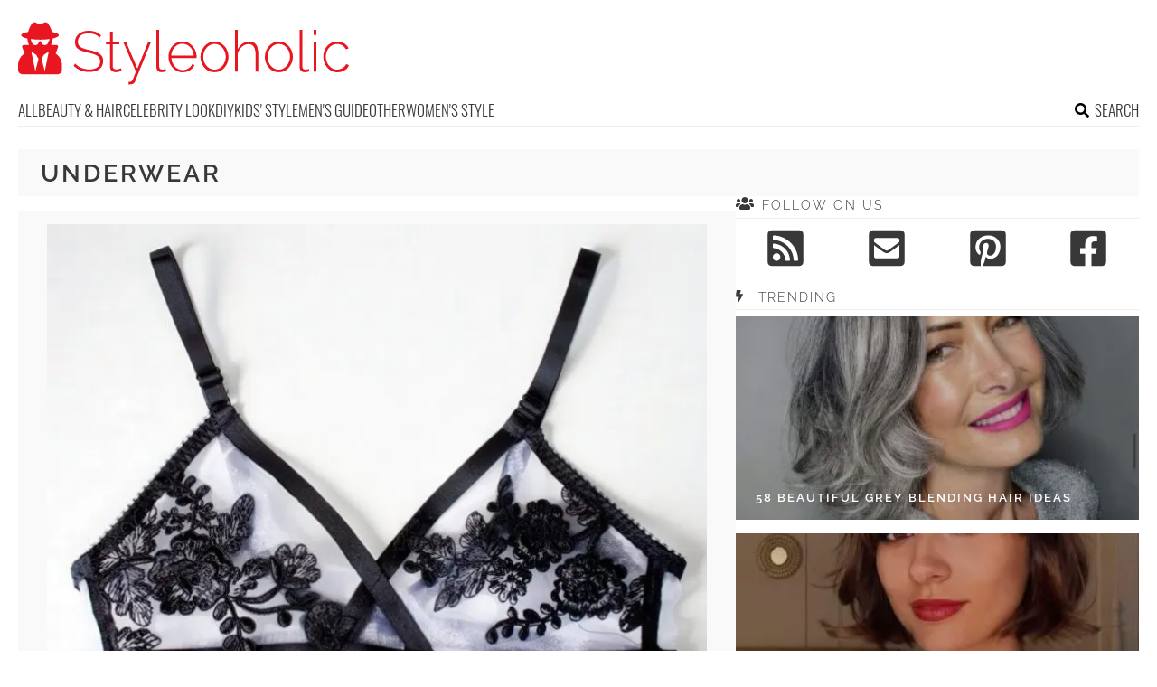

--- FILE ---
content_type: text/html; charset=UTF-8
request_url: https://www.styleoholic.com/tag/underwear/
body_size: 11092
content:
<!DOCTYPE html>
<html lang="en-US">
<head>
<meta charset="UTF-8">
<meta name="viewport" content="width=device-width, initial-scale=1">

			<link rel='dns-prefetch' https:href='//i.styleoholic.com' />
			<script async src="https://pagead2.googlesyndication.com/pagead/js/adsbygoogle.js?client=ca-pub-7958472158675518" crossorigin="anonymous"></script>
			

<title>underwear Archives - Styleoholic</title><link rel="preload" data-rocket-preload as="image" href="https://i.styleoholic.com/2016/04/seductive-diy-lace-bralette-la-agent-provocateur-1-734x544.jpg" fetchpriority="high">
<link rel="profile" href="http://gmpg.org/xfn/11">
<link rel="pingback" href="https://www.styleoholic.com/xmlrpc.php">
	<link rel="ico" type="image/ico" href="/favicon.ico" />
<link rel="alternate" type="application/rss+xml" title="Styleoholic RSS Feed" href="https://www.styleoholic.com/feed/" />
<link rel="preload" href="https://www.styleoholic.com/wp-content/themes/space/fonts/raleway-v19-latin-300.woff2" as="font" type="font/woff2" crossorigin>
<link rel="preload" href="https://www.styleoholic.com/wp-content/themes/space/fonts/raleway-v19-latin-regular.woff2" as="font" type="font/woff2" crossorigin>
<link rel="preload" href="https://www.styleoholic.com/wp-content/themes/space/fonts/raleway-v19-latin-600.woff2" as="font" type="font/woff2" crossorigin>
<link rel="preload" href="https://www.styleoholic.com/wp-content/themes/space/fonts/oswald-v36-latin-300.woff2" as="font" type="font/woff2" crossorigin>
<meta name='robots' content='noindex, follow' />
	<style>img:is([sizes="auto" i], [sizes^="auto," i]) { contain-intrinsic-size: 3000px 1500px }</style>
	
	<!-- This site is optimized with the Yoast SEO plugin v24.3 - https://yoast.com/wordpress/plugins/seo/ -->
	<meta property="og:locale" content="en_US" />
	<meta property="og:type" content="article" />
	<meta property="og:title" content="underwear Archives - Styleoholic" />
	<meta property="og:url" content="https://www.styleoholic.com/tag/underwear/" />
	<meta property="og:site_name" content="Styleoholic" />
	<meta name="twitter:card" content="summary_large_image" />
	<script type="application/ld+json" class="yoast-schema-graph">{"@context":"https://schema.org","@graph":[{"@type":"CollectionPage","@id":"https://www.styleoholic.com/tag/underwear/","url":"https://www.styleoholic.com/tag/underwear/","name":"underwear Archives - Styleoholic","isPartOf":{"@id":"https://www.styleoholic.com/#website"},"breadcrumb":{"@id":"https://www.styleoholic.com/tag/underwear/#breadcrumb"},"inLanguage":"en-US"},{"@type":"BreadcrumbList","@id":"https://www.styleoholic.com/tag/underwear/#breadcrumb","itemListElement":[{"@type":"ListItem","position":1,"name":"Home","item":"https://www.styleoholic.com/"},{"@type":"ListItem","position":2,"name":"underwear"}]},{"@type":"WebSite","@id":"https://www.styleoholic.com/#website","url":"https://www.styleoholic.com/","name":"Styleoholic","description":"Get your style inspiration. Outfits, hairstyles, makeup, and more stuff are covered.","potentialAction":[{"@type":"SearchAction","target":{"@type":"EntryPoint","urlTemplate":"https://www.styleoholic.com/?s={search_term_string}"},"query-input":{"@type":"PropertyValueSpecification","valueRequired":true,"valueName":"search_term_string"}}],"inLanguage":"en-US"}]}</script>
	<!-- / Yoast SEO plugin. -->


<link rel='dns-prefetch' href='//www.styleoholic.com' />
<link rel='dns-prefetch' href='//ajax.googleapis.com' />

<link rel='stylesheet' id='toplytics-css' href='https://www.styleoholic.com/wp-content/plugins/toplytics/components/../resources/frontend/css/toplytics-public.css?ver=4.1' type='text/css' media='all' />
<link data-minify="1" rel='stylesheet' id='style-css' href='https://www.styleoholic.com/wp-content/cache/min/1/wp-content/themes/space/style.css?ver=1767942787' type='text/css' media='all' />
<link data-minify="1" rel='stylesheet' id='prefix-font-awesome-css' href='https://www.styleoholic.com/wp-content/cache/min/1/wp-content/themes/space/lib/font-awesome/css/font-awesome.min.css?ver=1767942787' type='text/css' media='all' />
<script type="text/javascript" src="https://www.styleoholic.com/wp-content/themes/space/js/media-titles-scripts.js?ver=057f4725053c538c1ea585e041c043a5" id="media-titles-scripts-js" data-rocket-defer defer></script>
<link rel="https://api.w.org/" href="https://www.styleoholic.com/wp-json/" /><link rel="alternate" title="JSON" type="application/json" href="https://www.styleoholic.com/wp-json/wp/v2/tags/190" /><noscript><style>.lazyload[data-src]{display:none !important;}</style></noscript><style>.lazyload{background-image:none !important;}.lazyload:before{background-image:none !important;}</style></head>


<body class="archive tag tag-underwear tag-190 blog-styleoholic desktop chrome">
	
<svg width="0" height="0" class="hidden">
	<symbol xmlns="http://www.w3.org/2000/svg" viewBox="0 0 448 512" id="angle-double-left">
    	<path d="M223.7 239l136-136c9.4-9.4 24.6-9.4 33.9 0l22.6 22.6c9.4 9.4 9.4 24.6 0 33.9L319.9 256l96.4 96.4c9.4 9.4 9.4 24.6 0 33.9L393.7 409c-9.4 9.4-24.6 9.4-33.9 0l-136-136c-9.5-9.4-9.5-24.6-.1-34zm-192 34l136 136c9.4 9.4 24.6 9.4 33.9 0l22.6-22.6c9.4-9.4 9.4-24.6 0-33.9L127.9 256l96.4-96.4c9.4-9.4 9.4-24.6 0-33.9L201.7 103c-9.4-9.4-24.6-9.4-33.9 0l-136 136c-9.5 9.4-9.5 24.6-.1 34z"></path>
	</symbol>
	<symbol xmlns="http://www.w3.org/2000/svg" viewBox="0 0 448 512" id="angle-double-right">
    	<path d="M224.3 273l-136 136c-9.4 9.4-24.6 9.4-33.9 0l-22.6-22.6c-9.4-9.4-9.4-24.6 0-33.9l96.4-96.4-96.4-96.4c-9.4-9.4-9.4-24.6 0-33.9L54.3 103c9.4-9.4 24.6-9.4 33.9 0l136 136c9.5 9.4 9.5 24.6.1 34zm192-34l-136-136c-9.4-9.4-24.6-9.4-33.9 0l-22.6 22.6c-9.4 9.4-9.4 24.6 0 33.9l96.4 96.4-96.4 96.4c-9.4 9.4-9.4 24.6 0 33.9l22.6 22.6c9.4 9.4 24.6 9.4 33.9 0l136-136c9.4-9.2 9.4-24.4 0-33.8z"></path>
	</symbol>
  <symbol xmlns="http://www.w3.org/2000/svg" viewBox="0 0 512 512" id="arrow-alt-circle-left">
    <path d="M8 256c0 137 111 248 248 248s248-111 248-248S393 8 256 8 8 119 8 256zm448 0c0 110.5-89.5 200-200 200S56 366.5 56 256 145.5 56 256 56s200 89.5 200 200zm-72-20v40c0 6.6-5.4 12-12 12H256v67c0 10.7-12.9 16-20.5 8.5l-99-99c-4.7-4.7-4.7-12.3 0-17l99-99c7.6-7.6 20.5-2.2 20.5 8.5v67h116c6.6 0 12 5.4 12 12z"></path>
  </symbol>
  <symbol xmlns="http://www.w3.org/2000/svg" viewBox="0 0 448 512" id="bars">
    <path d="M16 132h416c8.837 0 16-7.163 16-16V76c0-8.837-7.163-16-16-16H16C7.163 60 0 67.163 0 76v40c0 8.837 7.163 16 16 16zm0 160h416c8.837 0 16-7.163 16-16v-40c0-8.837-7.163-16-16-16H16c-8.837 0-16 7.163-16 16v40c0 8.837 7.163 16 16 16zm0 160h416c8.837 0 16-7.163 16-16v-40c0-8.837-7.163-16-16-16H16c-8.837 0-16 7.163-16 16v40c0 8.837 7.163 16 16 16z"></path>
  </symbol>
  <symbol xmlns="http://www.w3.org/2000/svg" viewBox="0 0 320 512" id="bolt">
    <path d="M296 160H180.6l42.6-129.8C227.2 15 215.7 0 200 0H56C44 0 33.8 8.9 32.2 20.8l-32 240C-1.7 275.2 9.5 288 24 288h118.7L96.6 482.5c-3.6 15.2 8 29.5 23.3 29.5 8.4 0 16.4-4.4 20.8-12l176-304c9.3-15.9-2.2-36-20.7-36z"></path>
  </symbol>
  <symbol xmlns="http://www.w3.org/2000/svg" viewBox="0 0 448 512" id="envelope-square">
    <path d="M400 32H48C21.49 32 0 53.49 0 80v352c0 26.51 21.49 48 48 48h352c26.51 0 48-21.49 48-48V80c0-26.51-21.49-48-48-48zM178.117 262.104C87.429 196.287 88.353 196.121 64 177.167V152c0-13.255 10.745-24 24-24h272c13.255 0 24 10.745 24 24v25.167c-24.371 18.969-23.434 19.124-114.117 84.938-10.5 7.655-31.392 26.12-45.883 25.894-14.503.218-35.367-18.227-45.883-25.895zM384 217.775V360c0 13.255-10.745 24-24 24H88c-13.255 0-24-10.745-24-24V217.775c13.958 10.794 33.329 25.236 95.303 70.214 14.162 10.341 37.975 32.145 64.694 32.01 26.887.134 51.037-22.041 64.72-32.025 61.958-44.965 81.325-59.406 95.283-70.199z"></path>
  </symbol>
  <symbol xmlns="http://www.w3.org/2000/svg" viewBox="0 0 352 512" id="times">
    <path d="M242.72 256l100.07-100.07c12.28-12.28 12.28-32.19 0-44.48l-22.24-22.24c-12.28-12.28-32.19-12.28-44.48 0L176 189.28 75.93 89.21c-12.28-12.28-32.19-12.28-44.48 0L9.21 111.45c-12.28 12.28-12.28 32.19 0 44.48L109.28 256 9.21 356.07c-12.28 12.28-12.28 32.19 0 44.48l22.24 22.24c12.28 12.28 32.2 12.28 44.48 0L176 322.72l100.07 100.07c12.28 12.28 32.2 12.28 44.48 0l22.24-22.24c12.28-12.28 12.28-32.19 0-44.48L242.72 256z"></path>
  </symbol>
  <symbol xmlns="http://www.w3.org/2000/svg" viewBox="0 0 448 512" id="facebook-square">
    <path d="M400 32H48A48 48 0 000 80v352a48 48 0 0048 48h137.25V327.69h-63V256h63v-54.64c0-62.15 37-96.48 93.67-96.48 27.14 0 55.52 4.84 55.52 4.84v61h-31.27c-30.81 0-40.42 19.12-40.42 38.73V256h68.78l-11 71.69h-57.78V480H400a48 48 0 0048-48V80a48 48 0 00-48-48z"></path>
  </symbol>
  <symbol xmlns="http://www.w3.org/2000/svg" viewBox="0 0 448 512" id="youtube-square">
 	<path d="M400 32H48A48 48 0 000 80v352a48 48 0 0048 48h352a48 48 0 0048-48V80a48 48 0 00-48-48z"/>
  	<path fill="#FFFFFF" d="M180 160l120 96-120 96V160z"/>
  </symbol>
  <symbol xmlns="http://www.w3.org/2000/svg" viewBox="0 0 448 512" id="rss-square">
    <path d="M400 32H48C21.49 32 0 53.49 0 80v352c0 26.51 21.49 48 48 48h352c26.51 0 48-21.49 48-48V80c0-26.51-21.49-48-48-48zM112 416c-26.51 0-48-21.49-48-48s21.49-48 48-48 48 21.49 48 48-21.49 48-48 48zm157.533 0h-34.335c-6.011 0-11.051-4.636-11.442-10.634-5.214-80.05-69.243-143.92-149.123-149.123-5.997-.39-10.633-5.431-10.633-11.441v-34.335c0-6.535 5.468-11.777 11.994-11.425 110.546 5.974 198.997 94.536 204.964 204.964.352 6.526-4.89 11.994-11.425 11.994zm103.027 0h-34.334c-6.161 0-11.175-4.882-11.427-11.038-5.598-136.535-115.204-246.161-251.76-251.76C68.882 152.949 64 147.935 64 141.774V107.44c0-6.454 5.338-11.664 11.787-11.432 167.83 6.025 302.21 141.191 308.205 308.205.232 6.449-4.978 11.787-11.432 11.787z"></path>
  </symbol>
  <symbol xmlns="http://www.w3.org/2000/svg" viewBox="0 0 448 512" id="pinterest-square">
    <path d="M448 80v352c0 26.5-21.5 48-48 48H154.4c9.8-16.4 22.4-40 27.4-59.3 3-11.5 15.3-58.4 15.3-58.4 8 15.3 31.4 28.2 56.3 28.2 74.1 0 127.4-68.1 127.4-152.7 0-81.1-66.2-141.8-151.4-141.8-106 0-162.2 71.1-162.2 148.6 0 36 19.2 80.8 49.8 95.1 4.7 2.2 7.1 1.2 8.2-3.3.8-3.4 5-20.1 6.8-27.8.6-2.5.3-4.6-1.7-7-10.1-12.3-18.3-34.9-18.3-56 0-54.2 41-106.6 110.9-106.6 60.3 0 102.6 41.1 102.6 99.9 0 66.4-33.5 112.4-77.2 112.4-24.1 0-42.1-19.9-36.4-44.4 6.9-29.2 20.3-60.7 20.3-81.8 0-53-75.5-45.7-75.5 25 0 21.7 7.3 36.5 7.3 36.5-31.4 132.8-36.1 134.5-29.6 192.6l2.2.8H48c-26.5 0-48-21.5-48-48V80c0-26.5 21.5-48 48-48h352c26.5 0 48 21.5 48 48z"></path>
  </symbol>
  <symbol xmlns="http://www.w3.org/2000/svg" viewBox="0 0 512 512" id="search">
    <path d="M505 442.7L405.3 343c-4.5-4.5-10.6-7-17-7H372c27.6-35.3 44-79.7 44-128C416 93.1 322.9 0 208 0S0 93.1 0 208s93.1 208 208 208c48.3 0 92.7-16.4 128-44v16.3c0 6.4 2.5 12.5 7 17l99.7 99.7c9.4 9.4 24.6 9.4 33.9 0l28.3-28.3c9.4-9.4 9.4-24.6.1-34zM208 336c-70.7 0-128-57.2-128-128 0-70.7 57.2-128 128-128 70.7 0 128 57.2 128 128 0 70.7-57.2 128-128 128z"></path>
  </symbol>
  <symbol xmlns="http://www.w3.org/2000/svg" viewBox="0 0 640 512" id="users">
    <path d="M96 224c35.3 0 64-28.7 64-64s-28.7-64-64-64-64 28.7-64 64 28.7 64 64 64zm448 0c35.3 0 64-28.7 64-64s-28.7-64-64-64-64 28.7-64 64 28.7 64 64 64zm32 32h-64c-17.6 0-33.5 7.1-45.1 18.6 40.3 22.1 68.9 62 75.1 109.4h66c17.7 0 32-14.3 32-32v-32c0-35.3-28.7-64-64-64zm-256 0c61.9 0 112-50.1 112-112S381.9 32 320 32 208 82.1 208 144s50.1 112 112 112zm76.8 32h-8.3c-20.8 10-43.9 16-68.5 16s-47.6-6-68.5-16h-8.3C179.6 288 128 339.6 128 403.2V432c0 26.5 21.5 48 48 48h288c26.5 0 48-21.5 48-48v-28.8c0-63.6-51.6-115.2-115.2-115.2zm-223.7-13.4C161.5 263.1 145.6 256 128 256H64c-35.3 0-64 28.7-64 64v32c0 17.7 14.3 32 32 32h65.9c6.3-47.4 34.9-87.3 75.2-109.4z"></path>
  </symbol>
  <symbol xmlns="http://www.w3.org/2000/svg" viewBox="0 0 320 512" id="angle-double-down">
    <path d="M143 256.3L7 120.3c-9.4-9.4-9.4-24.6 0-33.9l22.6-22.6c9.4-9.4 24.6-9.4 33.9 0l96.4 96.4 96.4-96.4c9.4-9.4 24.6-9.4 33.9 0L313 86.3c9.4 9.4 9.4 24.6 0 33.9l-136 136c-9.4 9.5-24.6 9.5-34 .1zm34 192l136-136c9.4-9.4 9.4-24.6 0-33.9l-22.6-22.6c-9.4-9.4-24.6-9.4-33.9 0L160 352.1l-96.4-96.4c-9.4-9.4-24.6-9.4-33.9 0L7 278.3c-9.4 9.4-9.4 24.6 0 33.9l136 136c9.4 9.5 24.6 9.5 34 .1z"></path>
  </symbol>
  <symbol xmlns="http://www.w3.org/2000/svg" viewBox="0 0 320 512" id="angle-double-up">
    <path d="M177 255.7l136 136c9.4 9.4 9.4 24.6 0 33.9l-22.6 22.6c-9.4 9.4-24.6 9.4-33.9 0L160 351.9l-96.4 96.4c-9.4 9.4-24.6 9.4-33.9 0L7 425.7c-9.4-9.4-9.4-24.6 0-33.9l136-136c9.4-9.5 24.6-9.5 34-.1zm-34-192L7 199.7c-9.4 9.4-9.4 24.6 0 33.9l22.6 22.6c9.4 9.4 24.6 9.4 33.9 0l96.4-96.4 96.4 96.4c9.4 9.4 24.6 9.4 33.9 0l22.6-22.6c9.4-9.4 9.4-24.6 0-33.9l-136-136c-9.2-9.4-24.4-9.4-33.8 0z"></path>
  </symbol>
  <symbol xmlns="http://www.w3.org/2000/svg" viewBox="0 0 256 512" id="angle-left">
    <path d="M31.7 239l136-136c9.4-9.4 24.6-9.4 33.9 0l22.6 22.6c9.4 9.4 9.4 24.6 0 33.9L127.9 256l96.4 96.4c9.4 9.4 9.4 24.6 0 33.9L201.7 409c-9.4 9.4-24.6 9.4-33.9 0l-136-136c-9.5-9.4-9.5-24.6-.1-34z"></path>
  </symbol>
  <symbol xmlns="http://www.w3.org/2000/svg" viewBox="0 0 256 512" id="angle-right">
    <path d="M224.3 273l-136 136c-9.4 9.4-24.6 9.4-33.9 0l-22.6-22.6c-9.4-9.4-9.4-24.6 0-33.9l96.4-96.4-96.4-96.4c-9.4-9.4-9.4-24.6 0-33.9L54.3 103c9.4-9.4 24.6-9.4 33.9 0l136 136c9.5 9.4 9.5 24.6.1 34z"></path>
  </symbol>
</svg>

	<svg xmlns="http://www.w3.org/2000/svg" style="display:none">
		<symbol id="logo" viewBox="0 0 368 68.8">
		 <path d="M86.9 33.1c-2.3-.9-5-1.7-8.1-2.4-3-.6-5.4-1.3-7.2-2-1.9-.7-3.2-1.6-4.1-2.7-.9-1.1-1.3-2.6-1.3-4.5 0-2.8 1-5.1 2.9-6.7 1.9-1.7 5-2.5 9.2-2.5 1.3 0 2.5.1 3.7.3 1.1.2 2.2.5 3.2.9s1.9.9 2.7 1.5c.9.6 1.6 1.3 2.3 2.1l1.6-2.5c-1.2-1.2-2.4-2.2-3.8-2.9-1.4-.8-2.8-1.4-4.4-1.7-1.6-.4-3.3-.6-5.2-.6-3 0-5.7.5-8 1.5s-4.1 2.4-5.4 4.3c-1.4 1.8-2 4.1-2 6.8 0 2.4.5 4.4 1.6 5.8 1.1 1.4 2.7 2.6 4.8 3.4s4.7 1.6 7.8 2.3c3 .7 5.6 1.4 7.6 2.2 2 .8 3.5 1.8 4.5 3s1.5 2.8 1.5 4.8c0 2.9-1.1 5-3.2 6.5s-5.1 2.2-8.9 2.2c-1.6 0-3.2-.2-4.7-.5s-2.9-.7-4.2-1.3c-1.3-.5-2.5-1.2-3.7-2-1.1-.8-2.1-1.7-3-2.7l-1.6 2.6c1.5 1.5 3.2 2.8 5 3.7 1.8 1 3.7 1.7 5.7 2.2 2 .5 4.2.8 6.4.8 2.3 0 4.4-.3 6.3-.8 1.9-.5 3.5-1.2 4.9-2.2 1.4-1 2.4-2.2 3.2-3.7.7-1.5 1.1-3.2 1.1-5.2 0-2.7-.6-4.8-1.9-6.3-1.3-1.6-3-2.8-5.3-3.7zM112 51.6c-.9.4-2 .7-3.3.7-1 0-1.9-.3-2.7-.9-.8-.6-1.2-1.5-1.3-2.8V24.4h7.4v-2.6h-7.4V10.5h-3v11.3h-4.4v2.6h4.4v25c0 1.3.3 2.4.9 3.2.6.9 1.3 1.6 2.3 2 1 .4 2 .7 3.1.7s2.2-.1 3.1-.4c.9-.3 1.7-.6 2.3-.9l1.2-.6-.9-2.5c-.2 0-.8.3-1.7.7zM132 51.3l-12.5-29.5h-3.2l14.1 32.9c-1.2 3-2.1 5.3-2.7 6.8-.6 1.5-1.2 2.6-1.6 3.1-.4.5-.8.9-1.1 1-.2.2-.6.3-1.1.3h-1.7v2.9c.5 0 1 .1 1.4 0 .4 0 .8-.1 1.2-.1.9 0 1.6-.2 2.2-.5.6-.3 1.1-.7 1.6-1.3.4-.5.8-1.1 1-1.8L147 21.9h-3.1L132 51.3zM161.4 52.2c-.7.1-1.4.2-2 .2-1 0-1.8-.3-2.4-.9-.6-.6-.9-1.6-.9-3.2V8.4H153v40.9c0 1.8.5 3.3 1.6 4.4 1 1.1 2.4 1.6 4.1 1.6.7 0 1.6-.1 2.6-.3 1-.2 1.9-.4 2.6-.7l-.6-2.6c-.6.2-1.2.3-1.9.5zM189.8 23.6c-2.3-1.6-5-2.3-8-2.3-2.9 0-5.6.8-7.9 2.3-2.4 1.5-4.2 3.6-5.5 6.1-1.3 2.5-2 5.3-2 8.5 0 2.3.4 4.5 1.2 6.6.8 2.1 1.9 3.9 3.3 5.5s3.1 2.8 5 3.7c1.9.9 4 1.4 6.2 1.4 1.9 0 3.8-.3 5.6-1s3.3-1.7 4.6-2.9c1.3-1.2 2.3-2.6 2.9-4.2l-2.7-.8c-.8 1.9-2.1 3.4-4.1 4.6-1.9 1.2-4 1.8-6.2 1.8s-4.2-.6-6.1-1.7c-1.8-1.2-3.4-2.7-4.5-4.8-1.2-2-1.8-4.3-2-6.7h27.8c0-.2.1-.4.1-.6v-.8c0-3-.7-5.8-2-8.4-1.5-2.7-3.4-4.7-5.7-6.3zM169.4 37c.2-2.6.8-4.8 1.9-6.8 1.1-2 2.6-3.5 4.4-4.7 1.8-1.1 3.9-1.7 6.1-1.7 2.2 0 4.3.6 6.1 1.7 1.8 1.1 3.3 2.7 4.5 4.7 1.1 2 1.8 4.2 1.9 6.8h-24.9zM228.3 26.4c-1.4-1.6-3.1-2.8-4.9-3.7-1.9-.9-3.9-1.4-6.1-1.4-2.2 0-4.2.5-6.1 1.4-1.9.9-3.5 2.1-4.9 3.7-1.4 1.6-2.5 3.4-3.3 5.4-.8 2-1.2 4.2-1.2 6.6 0 2.3.4 4.4 1.2 6.5.8 2 1.8 3.8 3.2 5.4 1.4 1.6 3 2.8 4.9 3.7s3.9 1.3 6.2 1.3c2.2 0 4.2-.4 6.1-1.3s3.5-2.1 4.9-3.7c1.4-1.6 2.5-3.4 3.3-5.4.8-2 1.2-4.2 1.2-6.5 0-2.4-.4-4.6-1.2-6.6-.7-2.1-1.8-3.9-3.3-5.4zm-.3 18.9c-1.1 2.2-2.6 3.9-4.5 5.2-1.9 1.3-4 1.9-6.2 1.9-2.3 0-4.3-.6-6.2-1.9-1.9-1.3-3.4-3-4.5-5.1-1.1-2.1-1.7-4.5-1.7-7.1s.6-5 1.7-7.1c1.1-2.1 2.6-3.9 4.5-5.2 1.9-1.3 4-2 6.2-2 2.3 0 4.3.6 6.2 1.9 1.9 1.3 3.4 3 4.5 5.1 1.1 2.1 1.7 4.5 1.7 7.1 0 2.7-.6 5.1-1.7 7.2zM263.6 25.2c-.8-1.3-1.8-2.2-3.1-2.9-1.3-.7-2.8-1-4.6-1-2.6 0-5.1.8-7.4 2.3-2.3 1.5-4.1 3.6-5.4 6.1V8.4h-3v46.2h3V34.3c.5-1.9 1.4-3.7 2.6-5.2 1.2-1.5 2.7-2.7 4.3-3.6 1.7-.9 3.3-1.3 5-1.3 2.6 0 4.5 1 5.8 3.1 1.3 2 2 5.1 2 9.1v18.3h3V35.8c0-2.3-.2-4.3-.6-6.1-.2-1.7-.8-3.3-1.6-4.5zM299.5 26.4c-1.4-1.6-3.1-2.8-4.9-3.7-1.9-.9-3.9-1.4-6.1-1.4-2.2 0-4.2.5-6.1 1.4-1.9.9-3.5 2.1-4.9 3.7-1.4 1.6-2.5 3.4-3.3 5.4-.8 2-1.2 4.2-1.2 6.6 0 2.3.4 4.4 1.2 6.5.8 2 1.8 3.8 3.2 5.4 1.4 1.6 3 2.8 4.9 3.7s3.9 1.3 6.2 1.3c2.2 0 4.2-.4 6.1-1.3s3.5-2.1 4.9-3.7c1.4-1.6 2.5-3.4 3.3-5.4.8-2 1.2-4.2 1.2-6.5 0-2.4-.4-4.6-1.2-6.6-.8-2.1-1.9-3.9-3.3-5.4zm-.4 18.9c-1.1 2.2-2.6 3.9-4.5 5.2-1.9 1.3-4 1.9-6.2 1.9-2.3 0-4.3-.6-6.2-1.9-1.9-1.3-3.4-3-4.5-5.1-1.1-2.1-1.7-4.5-1.7-7.1s.6-5 1.7-7.1c1.1-2.1 2.6-3.9 4.5-5.2 1.9-1.3 4-2 6.2-2 2.3 0 4.3.6 6.2 1.9 1.9 1.3 3.4 3 4.5 5.1 1.1 2.1 1.7 4.5 1.7 7.1 0 2.7-.6 5.1-1.7 7.2zM319.8 52.2c-.7.1-1.4.2-2 .2-1 0-1.8-.3-2.4-.9-.6-.6-.9-1.6-.9-3.2V8.4h-3.1v40.9c0 1.8.5 3.3 1.6 4.4 1 1.1 2.4 1.6 4.1 1.6.7 0 1.6-.1 2.6-.3 1-.2 1.9-.4 2.6-.7l-.6-2.6c-.6.2-1.2.3-1.9.5zM327 21.7h3v32.9h-3zM327 8.4h3v5.8h-3zM362.9 46.3c-.3 1.1-1 2-2 3-1 .9-2.3 1.7-3.7 2.2s-2.8.9-4.3.9c-2.3 0-4.4-.6-6.2-1.9-1.9-1.3-3.4-3-4.5-5.2s-1.7-4.6-1.7-7.2c0-2.6.6-5 1.7-7.2 1.1-2.1 2.6-3.8 4.5-5 1.9-1.2 4-1.8 6.3-1.8 2.1 0 4 .5 5.7 1.6 1.7 1 3.1 2.5 4 4.3l3-1c-1.1-2.4-2.7-4.2-4.9-5.6-2.2-1.4-4.7-2.1-7.6-2.1-3 0-5.7.8-8 2.3-2.4 1.5-4.2 3.5-5.5 6.1s-2 5.4-2 8.5c0 2.4.4 4.6 1.2 6.6.8 2.1 1.9 3.9 3.3 5.5s3.1 2.8 5 3.7c1.9.9 4 1.4 6.1 1.4 2 0 3.8-.3 5.6-1 1.7-.7 3.2-1.6 4.5-2.8 1.3-1.2 2.2-2.6 2.7-4.1l-3.2-1.2zM41.6 34.7l2.6-7.1c.4-1.2-.4-2.4-1.6-2.4h-6.3c1.2-2.1 1.9-4.6 1.9-7.2 4.2-.9 6.9-2.2 6.9-3.6 0-1.5-3-2.8-7.6-3.7-1-3.7-2.9-7.4-4.4-9.3-1-1.3-2.8-1.8-4.3-1l-3 1.6c-1 .5-2.1.5-3.1 0l-3-1.6c-1.5-.8-3.2-.3-4.3 1C14 3.3 12 7 11 10.7c-4.6.9-7.6 2.2-7.6 3.7 0 1.4 2.7 2.7 6.9 3.6 0 2.6.7 5.1 1.9 7.2H6.1c-1.2 0-2.1 1.3-1.6 2.5l2.8 6.8C3 37.1 0 42 0 47.6v5c0 2.8 2.2 5 4.9 5h38.8c2.7 0 4.9-2.3 4.9-5v-5c-.1-5.5-2.9-10.2-7-12.9zM19.1 54.1l-4.5-21.6 5.4 3.6 2.6 4.5-3.5 13.5zm10.4 0L26 40.5l2.6-4.5 5.4-3.6-4.5 21.7zm5.2-34.3s-.6.4-.7.7c-.4 1.3-.8 2.8-1.8 3.8-1.1 1-5.2 2.5-6.9-2.8-.3-.9-1.7-.9-2 0-1.8 5.7-6.1 3.6-6.9 2.8-1-1-1.4-2.4-1.8-3.8-.1-.3-.7-.6-.7-.7v-1.2c3.1.4 6.6.7 10.4.7 3.8 0 7.3-.2 10.4-.7v1.2z"/>
		</symbol>
	</svg>

<div id="page">	
	
	<header id="masthead" class="site-header" role="banner">
		<div class="site-header-inner">		
			<div class="site-header-moving">
				<a href="javascript:;" class="menu-toggle" aria-label="Toggle menu"><svg class="icon"><use xlink:href="#bars" class="bars"></use></svg></a>		
			
				<div class="site-branding">					
					<div class="site-title-svg"><a href="https://www.styleoholic.com/" rel="home" title="Get your style inspiration. Outfits, hairstyles, makeup, and more stuff are covered.">
						<svg class="site-logo"><use xmlns:xlink="http://www.w3.org/1999/xlink" xlink:href="#logo"></use></svg>
					</a></div>				
				</div>		
				
				<a href="javascript:;" class="mob-search" aria-label="Search the site"><svg class="icon"><use xlink:href="#search" class="search"></use></svg></a>
			</div>
			<div class="search-holder">
			<div class="close-btn">
				<a href="javascript:;"><svg class="icon"><use xlink:href="#times"></use></svg></a>
			</div>						
			<div class="search-form-holder">
				<form role="search" method="get" id="searchform" class="search-form" action="/">
					<input class="search-field" type="search" value="" placeholder="Type to search for ideas..." name="s" id="s" />
					<a class="search-submit-button" href="javascript:;"><svg class="icon"><use xlink:href="#search" class="search"></use></svg></a>
					<input type="submit" class="search-submit" value="Search"></input>
				</form>		
					<div class="search-info">BEGIN TYPING YOUR SEARCH ABOVE AND PRESS RETURN TO SEARCH. PRESS ESC TO CANCEL</div>
				</div>
			</div>	

					</div>
		<nav id="site-navigation" class="main-navigation" role="navigation">
			<ul>
				<li><a href="https://www.styleoholic.com/">All</a></li>
									<li class="cat-item cat-item-31"><a href="https://www.styleoholic.com/category/beauty-hair/">Beauty &amp; Hair</a>
<ul class='children'>
	<li class="cat-item cat-item-2"><a href="https://www.styleoholic.com/category/beauty-hair/hairstyles/">Hairstyles</a>
</li>
	<li class="cat-item cat-item-49"><a href="https://www.styleoholic.com/category/beauty-hair/make-up/">MakeUp</a>
</li>
	<li class="cat-item cat-item-40"><a href="https://www.styleoholic.com/category/beauty-hair/nails-beauty/">Nails</a>
</li>
	<li class="cat-item cat-item-2324"><a href="https://www.styleoholic.com/category/beauty-hair/tattoos/">Tattoos</a>
</li>
</ul>
</li>
	<li class="cat-item cat-item-28"><a href="https://www.styleoholic.com/category/celebrity-look/">Celebrity look</a>
</li>
	<li class="cat-item cat-item-36"><a href="https://www.styleoholic.com/category/diy/">DIY</a>
<ul class='children'>
	<li class="cat-item cat-item-2038"><a href="https://www.styleoholic.com/category/diy/diy-beauty-products/">DIY Beauty Products</a>
</li>
	<li class="cat-item cat-item-2037"><a href="https://www.styleoholic.com/category/diy/diy-clothes-shoes/">DIY Clothes &amp; Shoes</a>
</li>
	<li class="cat-item cat-item-2036"><a href="https://www.styleoholic.com/category/diy/diy-jewelry-accessories/">DIY Jewelry &amp; Accessories</a>
</li>
</ul>
</li>
	<li class="cat-item cat-item-2032"><a href="https://www.styleoholic.com/category/kids-style/">Kids&#039; Style</a>
<ul class='children'>
	<li class="cat-item cat-item-2366"><a href="https://www.styleoholic.com/category/kids-style/boys-outfits/">Boys outfits</a>
</li>
	<li class="cat-item cat-item-2367"><a href="https://www.styleoholic.com/category/kids-style/girls-outfits/">Girls Outfits</a>
</li>
	<li class="cat-item cat-item-2033"><a href="https://www.styleoholic.com/category/kids-style/kids-hairstyles/">Kid&#039;s hairstyles</a>
</li>
</ul>
</li>
	<li class="cat-item cat-item-2018"><a href="https://www.styleoholic.com/category/mens-guide/">Men&#039;s Guide</a>
<ul class='children'>
	<li class="cat-item cat-item-2023"><a href="https://www.styleoholic.com/category/mens-guide/mens-accessories/">Men&#039;s Accessories</a>
</li>
	<li class="cat-item cat-item-2021"><a href="https://www.styleoholic.com/category/mens-guide/mens-hairstyles/">Men&#039;s Hairstyles</a>
</li>
	<li class="cat-item cat-item-2022"><a href="https://www.styleoholic.com/category/mens-guide/mens-style/">Men&#039;s Style</a>
</li>
</ul>
</li>
	<li class="cat-item cat-item-1"><a href="https://www.styleoholic.com/category/other/">Other</a>
<ul class='children'>
	<li class="cat-item cat-item-348"><a href="https://www.styleoholic.com/category/other/best-of-styleoholic/">Best of Styleoholic</a>
</li>
	<li class="cat-item cat-item-42"><a href="https://www.styleoholic.com/category/other/trends/">Current Trends</a>
</li>
	<li class="cat-item cat-item-2206"><a href="https://www.styleoholic.com/category/other/our-ultimate-guides/">Our Ultimate Guides</a>
</li>
</ul>
</li>
	<li class="cat-item cat-item-187"><a href="https://www.styleoholic.com/category/womens-style/">Women&#039;s Style</a>
<ul class='children'>
	<li class="cat-item cat-item-166"><a href="https://www.styleoholic.com/category/womens-style/bags/">Bags</a>
</li>
	<li class="cat-item cat-item-1737"><a href="https://www.styleoholic.com/category/womens-style/beach-clothes/">Beach Clothes</a>
</li>
	<li class="cat-item cat-item-2017"><a href="https://www.styleoholic.com/category/womens-style/hats-headbands/">Hats &amp; Headbands</a>
</li>
	<li class="cat-item cat-item-454"><a href="https://www.styleoholic.com/category/womens-style/jewelry-accessories/">Jewelry</a>
</li>
	<li class="cat-item cat-item-188"><a href="https://www.styleoholic.com/category/womens-style/lingerie/">Lingerie</a>
</li>
	<li class="cat-item cat-item-10"><a href="https://www.styleoholic.com/category/womens-style/accessories/">Other Accessories</a>
</li>
	<li class="cat-item cat-item-1443"><a href="https://www.styleoholic.com/category/womens-style/shoes/">Shoes</a>
</li>
	<li class="cat-item cat-item-2016"><a href="https://www.styleoholic.com/category/womens-style/sunglasses/">Sunglasses</a>
</li>
</ul>
</li>
				<li class="nav-search"><a href="javascript:;"><svg class="icon"><use xlink:href="#search"></use></svg> SEARCH</a></li>
			</ul>				
		
		</nav><!-- #site-navigation -->

	</header><!-- #masthead -->		

	<div class="below-header"></div>
	
	
	
		

	<div id="content" class="site-content ">	
			<header class="page-header">
				<h1 class="page-title">
					underwear				</h1>
								
							</header><!-- .page-header -->


	<section id="primary" class="content-area">
		<main id="main" class="site-main" role="main">
						
				
	<article id="post-27100" class="post-27100 post type-post status-publish format-standard hentry category-diy category-lingerie tag-clothes-restyle tag-diy tag-diy-bralette tag-diy-lace-bralette tag-diy-lingerie tag-easy-diy tag-fashionable-lingerie tag-lace-lingerie tag-lingerie-ideas tag-lingerie-restyle tag-quick-diy tag-sexy-lingerie tag-sexy-underwear tag-simple-diy tag-underwear">
	
		<div class="entry-content">
			<div class='entry-first-image'>
				<a title='Seductive DIY Lace Bralette A La Agent Provocateur' href='https://www.styleoholic.com/seductive-diy-lace-bralette-la-agent-provocateur/'><img fetchpriority="high"  alt='Seductive DIY Lace Bralette A La Agent Provocateur' src='https://i.styleoholic.com/2016/04/seductive-diy-lace-bralette-la-agent-provocateur-1-734x544.jpg' width='734' height='544'/></a>										<header class="mobile-post-header">				
							<h2><a href="https://www.styleoholic.com/seductive-diy-lace-bralette-la-agent-provocateur/" rel="bookmark">Seductive DIY Lace Bralette A La Agent Provocateur</a></h2>						</header>
							</div>
	
			<div class='entry-excerpt'>
					<div class="entry-header">
													<div class="entry-meta">
														<span class="cat-links">
								<a href="https://www.styleoholic.com/category/diy/" rel="category tag">DIY</a> <a href="https://www.styleoholic.com/category/womens-style/lingerie/" rel="category tag">Lingerie</a>							</span>
							</div>
																		<h2 class="entry-title"><a href="https://www.styleoholic.com/seductive-diy-lace-bralette-la-agent-provocateur/" rel="bookmark">Seductive DIY Lace Bralette A La Agent Provocateur</a></h2>			
				</div>
				<div class="entry-text">
					I can’t help but love lace lingerie, but when I look at the prices, I kinda get dizzy. Is there a way to sex up one I already own? Yes, there is! In today’s tutorial we share clear instructions on how to turn your plain triangle bra into a seductive lace bralette a la Agent...&nbsp;
					<div class='entry-more-images'><a href="https://www.styleoholic.com/seductive-diy-lace-bralette-la-agent-provocateur/">>> >></a></div>
				</div> 

				<div class="entry-footer">
								
						<div class="entry-author">
							<div class="entry-time">Published on: <time datetime='2016-04-26'>26 April, 2016</time></div>
							<div>
								<a href="https://www.styleoholic.com/author/irina/">
									Irina								</a>
							</div>
						</div>
									</div>
			</div>
		</div><!-- .entry-content -->
	</article>

	
			
				
	<article id="post-770" class="post-770 post type-post status-publish format-standard hentry category-lingerie category-womens-style tag-autumn-trends tag-clothes tag-fashionable-clothes tag-lingerie-2 tag-sexy-lingerie tag-sexy-underwear tag-trend tag-trends-2 tag-underwear">
	
		<div class="entry-content">
			<div class='entry-first-image'>
				<a title='Hot Fall 2013 Victoria&#8217;s Secret Collection' href='https://www.styleoholic.com/hot-fall-2013-victorias-secret-collection/'><img  alt='Hot Fall 2013 Victoria&#8217;s Secret Collection' src="[data-uri]" width='734' height='713' data-src="https://i.styleoholic.com/body-by-victoria-hot-fall-2013-collection-1-734x713.jpg" decoding="async" class="lazyload" data-eio-rwidth="734" data-eio-rheight="713" /><noscript><img  alt='Hot Fall 2013 Victoria&#8217;s Secret Collection' src='https://i.styleoholic.com/body-by-victoria-hot-fall-2013-collection-1-734x713.jpg' width='734' height='713' data-eio="l" /></noscript></a>										<header class="mobile-post-header">				
							<h2><a href="https://www.styleoholic.com/hot-fall-2013-victorias-secret-collection/" rel="bookmark">Hot Fall 2013 Victoria&#8217;s Secret Collection</a></h2>						</header>
							</div>
	
			<div class='entry-excerpt'>
					<div class="entry-header">
													<div class="entry-meta">
														<span class="cat-links">
								<a href="https://www.styleoholic.com/category/womens-style/lingerie/" rel="category tag">Lingerie</a> <a href="https://www.styleoholic.com/category/womens-style/" rel="category tag">Women's Style</a>							</span>
							</div>
																		<h2 class="entry-title"><a href="https://www.styleoholic.com/hot-fall-2013-victorias-secret-collection/" rel="bookmark">Hot Fall 2013 Victoria&#8217;s Secret Collection</a></h2>			
				</div>
				<div class="entry-text">
					Victoria’s Secret is one of the most famous lingerie producers in the world that seems to really embody girls’ dreams of beautiful underwear. This fall collection by this brand is called ‘Body by Victoria’ and features 9 styles, 16 colors and 23 sizes – I think every girls will find what she’s looking for. The...&nbsp;
					<div class='entry-more-images'><a href="https://www.styleoholic.com/hot-fall-2013-victorias-secret-collection/">>> >></a></div>
				</div> 

				<div class="entry-footer">
								
						<div class="entry-author">
							<div class="entry-time">Published on: <time datetime='2013-09-06'>06 September, 2013</time></div>
							<div>
								<a href="https://www.styleoholic.com/author/kate/">
									Kate								</a>
							</div>
						</div>
									</div>
			</div>
		</div><!-- .entry-content -->
	</article>

	
			
			
		
		</main><!-- #main -->
	</section><!-- #primary -->


	<div id="secondary" class="widget-area" role="complementary">
		<div class="nav-social-follow"><h3 class="follow-header widget-title">FOLLOW ON US</h3><div class='icon-links'><a href='https://follow.it/styleoholic?action=followPub' class='rss-color'><svg class='icon'><use xlink:href='#rss-square'></use></svg></a><a href='/subscribe/' class='base-color'><svg class='icon'><use xlink:href='#envelope-square'></use></svg></a><a href='https://www.pinterest.com/styleoholicblog' class='pinterest-color'><svg class='icon'><use xlink:href='#pinterest-square'></use></svg></a><a href='https://www.facebook.com/styleoholiccom' class='facebook-color'><svg class='icon'><use xlink:href='#facebook-square'></use></svg></a></div></div>		
		<aside id="toplytics-widget-3" class="widget toplytics_widget"><h3 class="widget-title"> Trending</h3>		<ul class="popular-posts-sidebar">
		<li>		
				<a href="https://www.styleoholic.com/grey-blending-hair-ideas/" title="58 Beautiful Grey Blending Hair Ideas" class="popular-image-link lazyload" style="" data-back="https://i.styleoholic.com/2023/12/a-beautiful-midi-bob-in-brown-with-a-lot-of-silver-grey-balayage-blending-naturally-with-grey-hair-with-curled-ends-is-a-chic-hairstyle-350x435.jpg"></a>		
		<div class='top-link'>
			<a href="https://www.styleoholic.com/grey-blending-hair-ideas/" title="58 Beautiful Grey Blending Hair Ideas">
				58 Beautiful Grey Blending Hair Ideas			</a>
					</div>		
		<li>		
				<a href="https://www.styleoholic.com/short-bob-haircuts-with-bangs/" title="96 Coolest Short Bob Haircuts With Bangs" class="popular-image-link lazyload" style="" data-back="https://i.styleoholic.com/2022/11/a-beautiful-brunette-chin-length-bob-with-wispy-bangs-and-waves-is-a-stylish-and-eye-catching-idea-350x396.jpg"></a>		
		<div class='top-link'>
			<a href="https://www.styleoholic.com/short-bob-haircuts-with-bangs/" title="96 Coolest Short Bob Haircuts With Bangs">
				96 Coolest Short Bob Haircuts With Bangs			</a>
					</div>		
		<li>		
				<a href="https://www.styleoholic.com/men-mod-haircuts/" title="38 Trendy And Edgy Men Mod Haircuts" class="popular-image-link lazyload" style="" data-back="https://i.styleoholic.com/2024/10/70s-mod-cut-300x388.jpeg"></a>		
		<div class='top-link'>
			<a href="https://www.styleoholic.com/men-mod-haircuts/" title="38 Trendy And Edgy Men Mod Haircuts">
				38 Trendy And Edgy Men Mod Haircuts			</a>
					</div>		
		<li>		
				<a href="https://www.styleoholic.com/medium-length-hair-curtain-bangs/" title="104 Medium Length Hair Ideas With Curtain Bangs" class="popular-image-link lazyload" style="" data-back="https://i.styleoholic.com/2023/07/a-beautiful-and-soft-brown-lob-with-blonde-highlights-and-a-lot-of-volume-plus-curtain-bangs-is-a-beautiful-idea-350x454.jpg"></a>		
		<div class='top-link'>
			<a href="https://www.styleoholic.com/medium-length-hair-curtain-bangs/" title="104 Medium Length Hair Ideas With Curtain Bangs">
				104 Medium Length Hair Ideas With Curtain Bangs			</a>
					</div>		
		<li>		
				<a href="https://www.styleoholic.com/medium-butterfly-haircuts/" title="80 Edgy Medium-Length Butterfly Haircuts" class="popular-image-link lazyload" style="" data-back="https://i.styleoholic.com/2023/07/a-beautiful-and-voluminous-blonde-butterfly-haircut-with-curtain-bangs-wavy-ends-and-a-lot-of-dimension-is-wow-350x484.jpg"></a>		
		<div class='top-link'>
			<a href="https://www.styleoholic.com/medium-butterfly-haircuts/" title="80 Edgy Medium-Length Butterfly Haircuts">
				80 Edgy Medium-Length Butterfly Haircuts			</a>
					</div>		
		<li>		
				<a href="https://www.styleoholic.com/medium-low-maintenance-haircuts/" title="40 Medium Low-Maintenance Haircuts" class="popular-image-link lazyload" style="" data-back="https://i.styleoholic.com/2025/01/bob-face-framing-hair-350x431.jpg"></a>		
		<div class='top-link'>
			<a href="https://www.styleoholic.com/medium-low-maintenance-haircuts/" title="40 Medium Low-Maintenance Haircuts">
				40 Medium Low-Maintenance Haircuts			</a>
					</div>		
		<li>		
				<a href="https://www.styleoholic.com/mullet-haircuts/" title="30 Edgy Mullet Haircuts To Try Right Now" class="popular-image-link lazyload" style="" data-back="https://i.styleoholic.com/2023/04/a-beautiful-mullet-haircut-in-a-dark-chestnut-shade-with-fringe-and-shoulder-length-is-cool-350x348.jpg"></a>		
		<div class='top-link'>
			<a href="https://www.styleoholic.com/mullet-haircuts/" title="30 Edgy Mullet Haircuts To Try Right Now">
				30 Edgy Mullet Haircuts To Try Right Now			</a>
					</div>		
		</ul>
	
</aside>		
				<ul class="featured-posts-sidebar"><h3 class="widget-title">Our Ultimate Guides</h3><li><div class="featured-image-link">                            <a title="How To Wear Men's Skinny Jeans: 3 Useful Tips And 23 Looks To Recreate" href="https://www.styleoholic.com/mens-skinny-jeans/"><img alt="How To Wear Men's Skinny Jeans: 3 Useful Tips And 23 Looks To Recreate" src="[data-uri]" data-src="https://i.styleoholic.com/2016/05/Black-Skinny-Jeans-With-A-Grey-T-Shirt-350x494.jpg" decoding="async" class="lazyload" data-eio-rwidth="350" data-eio-rheight="494"><noscript><img alt="How To Wear Men's Skinny Jeans: 3 Useful Tips And 23 Looks To Recreate" src="https://i.styleoholic.com/2016/05/Black-Skinny-Jeans-With-A-Grey-T-Shirt-350x494.jpg" data-eio="l"></noscript></a>   

                        </div><div><div class="featured-title-link">								<a title="How To Wear Men's Skinny Jeans: 3 Useful Tips And 23 Looks To Recreate" rel="bookmark" href="https://www.styleoholic.com/mens-skinny-jeans/">How To Wear Men's Skinny Jeans: 3 Useful Tips And 23 Looks To Recreate</a>
							</div></div></li><li><div class="featured-image-link">                            <a title="The Ultimate Guide To Women Workout Outfits: 87 Ideas" href="https://www.styleoholic.com/ultimate-guide-women-workout-outfits-1000-ideas/"><img alt="The Ultimate Guide To Women Workout Outfits: 87 Ideas" src="[data-uri]" data-src="https://i.styleoholic.com/2016/05/workout-outfit-350x592.jpg" decoding="async" class="lazyload" data-eio-rwidth="350" data-eio-rheight="592"><noscript><img alt="The Ultimate Guide To Women Workout Outfits: 87 Ideas" src="https://i.styleoholic.com/2016/05/workout-outfit-350x592.jpg" data-eio="l"></noscript></a>   

                        </div><div><div class="featured-title-link">								<a title="The Ultimate Guide To Women Workout Outfits: 87 Ideas" rel="bookmark" href="https://www.styleoholic.com/ultimate-guide-women-workout-outfits-1000-ideas/">The Ultimate Guide To Women Workout Outfits: 87 Ideas</a>
							</div></div></li><li><div class="featured-image-link">                            <a title="The Ultimate Guide To Women Work Outfits For Different Seasons: 506 Ideas" href="https://www.styleoholic.com/ultimate-seasonal-guide-best-women-work-outfits-1000-ideas/"><img alt="The Ultimate Guide To Women Work Outfits For Different Seasons: 506 Ideas" src="[data-uri]" data-src="https://i.styleoholic.com/2016/05/best-work-seasonal-outfit-women-350x526.jpg" decoding="async" class="lazyload" data-eio-rwidth="350" data-eio-rheight="526"><noscript><img alt="The Ultimate Guide To Women Work Outfits For Different Seasons: 506 Ideas" src="https://i.styleoholic.com/2016/05/best-work-seasonal-outfit-women-350x526.jpg" data-eio="l"></noscript></a>   

                        </div><div><div class="featured-title-link">								<a title="The Ultimate Guide To Women Work Outfits For Different Seasons: 506 Ideas" rel="bookmark" href="https://www.styleoholic.com/ultimate-seasonal-guide-best-women-work-outfits-1000-ideas/">The Ultimate Guide To Women Work Outfits For Different Seasons: 506 Ideas</a>
							</div></div></li></ul>	</div><!-- #secondary -->

	</div><!-- #content -->
	
</div><!-- #page -->

<footer id="colophon" class="site-footer" role="contentinfo">
	<div class="site-info">
		© 2013 - 2026 Styleoholic. All Rights Reserved
		<div class="menu-menu-1-container"><ul id="menu-menu-1" class="menu"><li id="menu-item-22980" class="menu-item menu-item-type-post_type menu-item-object-page menu-item-22980"><a href="https://www.styleoholic.com/contact/">Contact Us</a></li>
<li id="menu-item-22983" class="menu-item menu-item-type-post_type menu-item-object-page menu-item-22983"><a href="https://www.styleoholic.com/privacy-policy/">Privacy Policy</a></li>
</ul></div>		
			</div><!-- .site-info -->
</footer><!-- #colophon -->

<script type="text/javascript" id="eio-lazy-load-js-before">
/* <![CDATA[ */
var eio_lazy_vars = {"exactdn_domain":"","skip_autoscale":0,"threshold":0,"use_dpr":1};
/* ]]> */
</script>
<script type="text/javascript" src="https://www.styleoholic.com/wp-content/plugins/ewww-image-optimizer/includes/lazysizes.min.js?ver=800" id="eio-lazy-load-js" async="async" data-wp-strategy="async"></script>
<script data-minify="1" type="text/javascript" src="https://www.styleoholic.com/wp-content/cache/min/1/ajax/libs/jquery/3.6.0/jquery.min.js?ver=1767942787" id="jquery-js"></script>
<script data-minify="1" type="text/javascript" src="https://www.styleoholic.com/wp-content/cache/min/1/wp-content/themes/space/js/main.js?ver=1767942787" id="main-js" data-rocket-defer defer></script>

		<script async src="https://www.googletagmanager.com/gtag/js?id=UA-401564-40"></script>
		<script>
		  window.dataLayer = window.dataLayer || [];
		  function gtag(){dataLayer.push(arguments);}
		  gtag('js', new Date());
		
		  gtag('config', 'UA-401564-40');
		</script>
	
<script defer src="https://static.cloudflareinsights.com/beacon.min.js/vcd15cbe7772f49c399c6a5babf22c1241717689176015" integrity="sha512-ZpsOmlRQV6y907TI0dKBHq9Md29nnaEIPlkf84rnaERnq6zvWvPUqr2ft8M1aS28oN72PdrCzSjY4U6VaAw1EQ==" data-cf-beacon='{"version":"2024.11.0","token":"d04c1da678944dfa8cc1758bd0c7d562","r":1,"server_timing":{"name":{"cfCacheStatus":true,"cfEdge":true,"cfExtPri":true,"cfL4":true,"cfOrigin":true,"cfSpeedBrain":true},"location_startswith":null}}' crossorigin="anonymous"></script>
</body>
</html>

--- FILE ---
content_type: text/html; charset=utf-8
request_url: https://www.google.com/recaptcha/api2/aframe
body_size: 250
content:
<!DOCTYPE HTML><html><head><meta http-equiv="content-type" content="text/html; charset=UTF-8"></head><body><script nonce="p48QiI94HxYSPFEzZJLNtg">/** Anti-fraud and anti-abuse applications only. See google.com/recaptcha */ try{var clients={'sodar':'https://pagead2.googlesyndication.com/pagead/sodar?'};window.addEventListener("message",function(a){try{if(a.source===window.parent){var b=JSON.parse(a.data);var c=clients[b['id']];if(c){var d=document.createElement('img');d.src=c+b['params']+'&rc='+(localStorage.getItem("rc::a")?sessionStorage.getItem("rc::b"):"");window.document.body.appendChild(d);sessionStorage.setItem("rc::e",parseInt(sessionStorage.getItem("rc::e")||0)+1);localStorage.setItem("rc::h",'1768400338642');}}}catch(b){}});window.parent.postMessage("_grecaptcha_ready", "*");}catch(b){}</script></body></html>